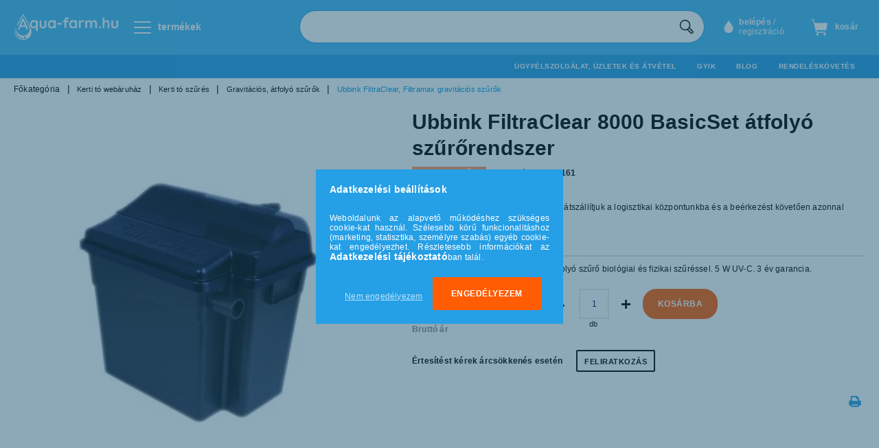

--- FILE ---
content_type: image/svg+xml
request_url: https://aqua-farm.hu/shop_ordered/62542/pic/ikonok/profil.svg
body_size: 187
content:
<svg width="21" height="28" viewBox="0 0 21 28" fill="none" xmlns="http://www.w3.org/2000/svg">
<path d="M20.55 18.025C20.55 23.5666 16.0583 28 10.575 28C5.09165 28 0.599998 23.5666 0.599998 18.025C0.599998 12.4834 10.575 0 10.575 0C10.575 0 20.55 12.5416 20.55 18.025Z" fill="white"/>
</svg>


--- FILE ---
content_type: image/svg+xml
request_url: https://aqua-farm.hu/shop_ordered/62542/pic/ikonok/Aqua-farm_logo.svg
body_size: 15659
content:
<svg width="155" height="60" viewBox="0 0 155 60" fill="none" xmlns="http://www.w3.org/2000/svg" xmlns:xlink="http://www.w3.org/1999/xlink">
<rect width="154.737" height="60" fill="url(#pattern0)"/>
<defs>
<pattern id="pattern0" patternContentUnits="objectBoundingBox" width="1" height="1">
<use xlink:href="#image0" transform="scale(0.00255102 0.00657895)"/>
</pattern>
<image id="image0" width="392" height="152" xlink:href="[data-uri]"/>
</defs>
</svg>


--- FILE ---
content_type: image/svg+xml
request_url: https://aqua-farm.hu/shop_ordered/62542/pic/ikonok/kosar.svg
body_size: 1207
content:
<svg width="24" height="24" viewBox="0 0 24 24" fill="none" xmlns="http://www.w3.org/2000/svg">
<path d="M11.0972 22.1337C11.0972 23.091 10.3184 23.8698 9.36101 23.8698C8.40365 23.8698 7.62471 23.091 7.62471 22.1337C7.62471 21.1763 8.40365 20.3974 9.36101 20.3974C10.3184 20.3974 11.0972 21.1763 11.0972 22.1337ZM19.8989 20.3974C18.9415 20.3974 18.1627 21.1763 18.1627 22.1337C18.1627 23.091 18.9415 23.8698 19.8989 23.8698C20.8562 23.8698 21.6352 23.091 21.6352 22.1337C21.6352 21.1763 20.8562 20.3974 19.8989 20.3974ZM23.9894 6.26218L22.3115 15.4344C22.2554 15.7411 21.9882 15.9638 21.6765 15.9638H7.8189L8.17525 17.6438C8.26382 18.0612 8.63773 18.3642 9.06444 18.3642H20.7815C21.1381 18.3642 21.4271 18.6533 21.4271 19.0098C21.4271 19.3663 21.1381 19.6554 20.7815 19.6554H9.06444C8.03155 19.6554 7.12647 18.922 6.91214 17.9117L6.3926 15.4624L2.93627 1.42125H0.64556C0.288953 1.42125 0 1.13217 0 0.775687C0 0.419209 0.288953 0.130127 0.64556 0.130127H3.44226C3.73934 0.130127 3.99808 0.332833 4.0691 0.621398L5.26532 5.48092L8.2593 5.48415L11.2284 5.48595C11.3495 5.36485 12.4268 5.48415 12.4268 5.48415H13.5H14.5L16 5.49243C16 5.49243 18.1627 5.49479 18.941 5.49564L20.786 5.4977L23.3551 5.50041C23.5464 5.50054 23.728 5.58576 23.8504 5.73282C23.973 5.88 24.0239 6.0738 23.9894 6.26218Z" fill="white"/>
</svg>


--- FILE ---
content_type: image/svg+xml
request_url: https://aqua-farm.hu/shop_ordered/62542/pic/ikonok/kereso.svg
body_size: 484
content:
<svg width="21" height="22" viewBox="0 0 21 22" fill="none" xmlns="http://www.w3.org/2000/svg">
<path fill-rule="evenodd" clip-rule="evenodd" d="M15.628 8.57714C15.628 12.4708 12.4711 15.6277 8.57746 15.6277C4.68272 15.6277 1.52588 12.4708 1.52588 8.57714C1.52588 4.68345 4.68272 1.52661 8.57746 1.52661C12.4711 1.52661 15.628 4.68345 15.628 8.57714Z" stroke="white" stroke-width="1.5"/>
<path d="M14.5298 12.4574L19.435 17.4466C20.1212 18.1329 20.1212 19.2564 19.435 19.9427V19.9427C18.7487 20.629 17.6251 20.629 16.9389 19.9427L12.0337 14.9535" stroke="white" stroke-width="1.5"/>
</svg>
